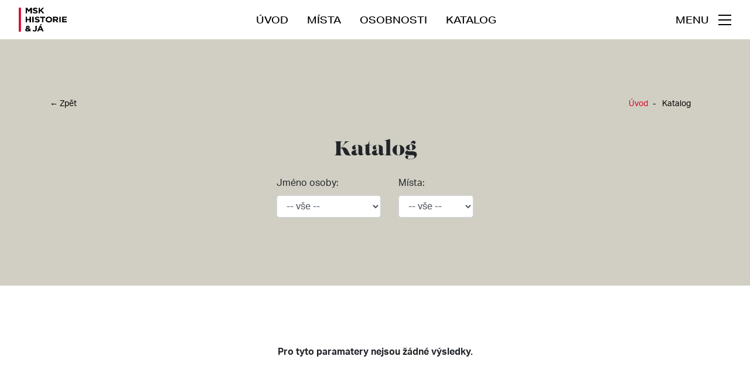

--- FILE ---
content_type: text/html; charset=UTF-8
request_url: https://mskhistorieaja.cz/katalog?person=7
body_size: 2790
content:
<!DOCTYPE html>
<html lang="cs">
<head>
    <meta charset="utf-8">
    <meta name="viewport" content="width=device-width, initial-scale=1, shrink-to-fit=no">

    
<title>Katalog | mskhistorieaja.cz</title>
    <meta name="description" content=""/>
    <meta name="og:description" content=""/>
<meta property="og:title" content="Katalog | mskhistorieaja.cz"/>
<meta property="og:type" content="website"/>
<meta property="og:url" content="https://mskhistorieaja.cz/katalog"/>

                <link rel="canonical" href="https://mskhistorieaja.cz/katalog"/>
    
    <link rel="apple-touch-icon" sizes="57x57" href="/favicon/apple-icon-57x57.png">
    <link rel="apple-touch-icon" sizes="60x60" href="/favicon/apple-icon-60x60.png">
    <link rel="apple-touch-icon" sizes="72x72" href="/favicon/apple-icon-72x72.png">
    <link rel="apple-touch-icon" sizes="76x76" href="/favicon/apple-icon-76x76.png">
    <link rel="apple-touch-icon" sizes="114x114" href="/favicon/apple-icon-114x114.png">
    <link rel="apple-touch-icon" sizes="120x120" href="/favicon/apple-icon-120x120.png">
    <link rel="apple-touch-icon" sizes="144x144" href="/favicon/apple-icon-144x144.png">
    <link rel="apple-touch-icon" sizes="152x152" href="/favicon/apple-icon-152x152.png">
    <link rel="apple-touch-icon" sizes="180x180" href="/favicon/apple-icon-180x180.png">
    <link rel="icon" type="image/png" sizes="192x192"  href="/favicon/android-icon-192x192.png">
    <link rel="icon" type="image/png" sizes="32x32" href="/favicon/favicon-32x32.png">
    <link rel="icon" type="image/png" sizes="96x96" href="/favicon/favicon-96x96.png">
    <link rel="icon" type="image/png" sizes="16x16" href="/favicon/favicon-16x16.png">
    <link rel="manifest" href="/manifest.json">
    <meta name="msapplication-TileColor" content="#ffffff">
    <meta name="msapplication-TileImage" content="/favicon/ms-icon-144x144.png">
    <meta name="theme-color" content="#ffffff">

    <link href="/assets/app.css?v=1602158777" rel="stylesheet">
    

    </head>

<body class="subpage">


<nav class="navbar navbar-expand-lg navbar-app fixed-top">
    <div class="container-fluid px-3">
        <a class="navbar-brand" href="/">
            <img src="/images/msk_logo_black.png" alt="logo | mskhistorieaja.cz" height="41">
        </a>

            <ul class="navbar-nav mx-auto d-none d-lg-flex">
                                <li class="nav-item">
                    <a class="nav-link" href="https://mskhistorieaja.cz">
                        Úvod                    </a>
                </li>
                                                                
                        <li class="nav-item">
                            <a class="nav-link" href="https://mskhistorieaja.cz/mista">
                                Místa                            </a>
                        </li>
                                            
                        <li class="nav-item">
                            <a class="nav-link" href="https://mskhistorieaja.cz/osobnosti">
                                Osobnosti                            </a>
                        </li>
                                            
                        <li class="nav-item active">
                            <a class="nav-link" href="https://mskhistorieaja.cz/katalog">
                                Katalog                            </a>
                        </li>
                                </ul>
        <button class="btn-hamburger" type="button" data-toggle="openside" data-target="#navSidebar"
                aria-controls="navbar" aria-expanded="false" aria-label="navigace">
            <span class="mr-3">menu</span>
            <div class="hamburger">
                <span class="line"></span>
                <span class="line"></span>
                <span class="line"></span>
            </div>
        </button>
        </div>
    </div>
</nav>
<nav id="navSidebar" class="navbar-side fixed-right closed text-right">
    <button class="btn-hamburger ml-auto" type="button" data-toggle="openside" data-target="#navSidebar"
            aria-controls="navbar" aria-expanded="false" aria-label="navigace">
        <span class="mr-3">zařít</span>
        <img src="/images/icons/close.png" alt="zavřít">
    </button>
    <ul class="navbar-nav mx-auto mt-4">
                            
            <li class="nav-item d-lg-none">
                <a class="nav-link" href="https://mskhistorieaja.cz/mista">
                    Místa                </a>
            </li>
                    
            <li class="nav-item d-lg-none">
                <a class="nav-link" href="https://mskhistorieaja.cz/osobnosti">
                    Osobnosti                </a>
            </li>
                    
            <li class="nav-item d-lg-none active">
                <a class="nav-link" href="https://mskhistorieaja.cz/katalog">
                    Katalog                </a>
            </li>
                    
            <li class="nav-item">
                <a class="nav-link" href="/#o-projektu">
                    O projektu                </a>
            </li>
                    
            <li class="nav-item">
                <a class="nav-link" href="https://mskhistorieaja.cz/download">
                    Download                </a>
            </li>
                    
            <li class="nav-item">
                <a class="nav-link" href="https://mskhistorieaja.cz/zdroje">
                    Zdroje                </a>
            </li>
                    
            <li class="nav-item">
                <a class="nav-link" href="https://mskhistorieaja.cz/seznam-instituci">
                    Seznam institucí                </a>
            </li>
                    
            <li class="nav-item">
                <a class="nav-link" href="https://mskhistorieaja.cz/tym-projektu">
                    Tým projektu                </a>
            </li>
                    
            <li class="nav-item">
                <a class="nav-link" href="#kontakt">
                    Kontakt                </a>
            </li>
            </ul>
</nav>



    
    <section id="" class="section py-5 bg-secondary">
        
        <div class="container">
            <div class="row">
                

                    <div class="col-12">
            <div class="row justify-content-between fs-md">
    <div class="col-sm-auto">
        <a class="text-black" href="https://mskhistorieaja.cz">&#8592; Zpět</a>
    </div>
    <div class="col-sm-auto">
            <nav aria-label="breadcrumb">
        <ol class="breadcrumb d-flex align-items-center mb-0">
                            <li class="breadcrumb-item">
                    <a href="https://mskhistorieaja.cz">Úvod</a>
                </li>
            
            
            <li class="breadcrumb-item active" aria-current="page">
                Katalog            </li>
        </ol>
    </nav>
    </div>
</div>

<h1 class="title-page text-center mt-5">Katalog</h1>
<form action="" method="get" class="row justify-content-center mt-4">
    <div class="col-auto form-group catalog-filter">
        <label>Jméno osoby: </label>
        <select name="personality" class="form-control" onchange="this.form.submit()">
            <option value=""  selected>-- vše --</option>
            

                
                                    <option value="2" >
                        František Palacký                    </option>
                
            

                
                                    <option value="1" >
                        Marie Walburga                    </option>
                
            

                
                
            

                
                                    <option value="5" >
                        Evžen Rakouský                    </option>
                
            

                
                                    <option value="6" >
                        Augustin Hückel                    </option>
                
            

                
                                    <option value="4" >
                        Albín Polášek                    </option>
                
            

                
                                    <option value="8" >
                        František Jureček                     </option>
                
            

                
                                    <option value="10" >
                        Gregor Mendel                    </option>
                
            

                
                
            

                
                                    <option value="7" >
                        Leoš Janáček                    </option>
                
                    </select>
    </div>
    <div class="col-auto form-group">
        <label>Místa: </label>
        <select name="place" class="form-control" onchange="this.form.submit()">
            <option value=""  selected>-- vše --</option>
                                            
                                                            
                                    <option value="8" >
                        Bruntál                    </option>
                                                            
                                    <option value="15" >
                        Nový Jičín                    </option>
                                                            
                                    <option value="28" >
                        Ostrava                    </option>
                                                            
                                    <option value="38" >
                        Hodslavice                    </option>
                                                            
                                    <option value="21" >
                        Hukvaldy                    </option>
                                                            
                                                            
                                                            
                                    <option value="1" >
                        Kunín                    </option>
                                    </select>
    </div>
</form>
        </div>
                </div>
        </div>
    </section>

    
    <section id="" class="section py-5">
        
        <div class="container">
            <div class="row">
                

                    <div class="col-12">
            

    <div class="row catalog list">
                <div class="col-12 text-center font-weight-bold">
            Pro tyto paramatery nejsou žádné výsledky.
        </div>
            </div>
        </div>
                </div>
        </div>
    </section>

<section id="kontakt" class="py-5 text-white footer">
    <div class="container">
        <div class="row">
            <div class="col-md-6">
                <div class="h1">
                    MSK<br>HISTORIE<br>& JÁ
                </div>
            </div>
            <div class="col-md-6">
                <div class="row">
                                        <div class="col-lg-12">
                        <div class="h3 title">Kontakty</div>
                        <hr>
                        <div>
                            Galerie výtvarného umění v Ostravě, p. o.<br>
                            Poděbradova 1291/12<br>
                            702 00 Moravská Ostrava<br>
                            <a href="mailto:info@mskhistorieaja.cz" class="text-white">info@mskhistorieaja.cz</a><br>
                            <a href="mailto:info@gvuo.cz" class="text-white">info@gvuo.cz</a><br>
                            <a href="tel:596 112 566" class="text-white">596 112 566</a><br>
                            kontaktní osoba – Mgr. Gabriela Pelikánová
                        </div>
                    </div>
                </div>
            </div>
        </div>
    </div>
</section>
<section class="py-5 footer-partners text-white">
    <div class="container">
        <div class="row justify-content-between">
            <div class="col-auto d-flex align-items-center">
                <div class="h2 mb-0">Partneři</div>
            </div>
            <div class="col-auto partners">
                <div class="row">
                    <div class="col-auto py-2 d-flex align-items-center">
                        <a href="https://www.msk.cz/" target="_blank"><img src="/images/footer/msk.png" alt="MSK" title="MSK" class="img"></a>
                    </div>
                    <div class="col-auto py-2 d-flex align-items-center">
                        <a href="https://www.gvuo.cz/" target="_blank"><img src="/images/footer/gvuo.png" alt="GVUO" title="GVUO"></a>
                    </div>
                    <div class="col-auto py-2 d-flex align-items-center">
                        <a href="https://www.muzeumnj.cz/" target="_blank"><img src="/images/footer/muzeum_novojicinska.png" alt="Muzeum Novojičínská" title="Muzeum Novojičínská" height="50"></a>
                    </div>
                    <div class="col-auto py-2 d-flex align-items-center">
                        <a href="https://www.muzeumbeskyd.com/" target="_blank"><img src="/images/footer/muzeum_beskyd.jpg" alt="Muzeum Beskyd" title="Muzeum Beskyd" height="50"></a>
                    </div>
                    <div class="col-auto py-2 d-flex align-items-center">
                        <a href="https://www.mubr.cz/index.php" target="_blank"><img src="/images/footer/logo_MVB.png" alt="Muzeum v Bruntále" title="Muzeum v Bruntále" height="50"></a>
                    </div>
                    <div class="col-auto py-2 d-flex align-items-center">
                        <a href="https://www.muzeumct.cz/" target="_blank"><img src="/images/footer/logo_mt.jpg" alt="Muzeum Těšínska" title="Muzeum Těšínska" height="50"></a>
                    </div>
                    <div class="col-auto py-2 d-flex align-items-center">
                        <img src="/images/footer/msic.png" alt="MSIC" title="MSIC">
                    </div>
                </div>

            </div>
        </div>
        <div class="row justify-content-center mt-5">
            <p><strong>Tento projekt je financován Moravskoslezským krajem.</strong></p>
        </div>
    </div>
</section>

<footer class="">
    <div class="container text-center py-1 py-md-2 small">
                2024 &copy; MSK Historie a já                 | Developed by: <a href="//railsformers.com" target="_blank" rel="nofollow">Railsformers s.r.o.</a>
    </div>
</footer>

<script src="/assets/app.js?v=1601990611"></script>
</body>
</html>
